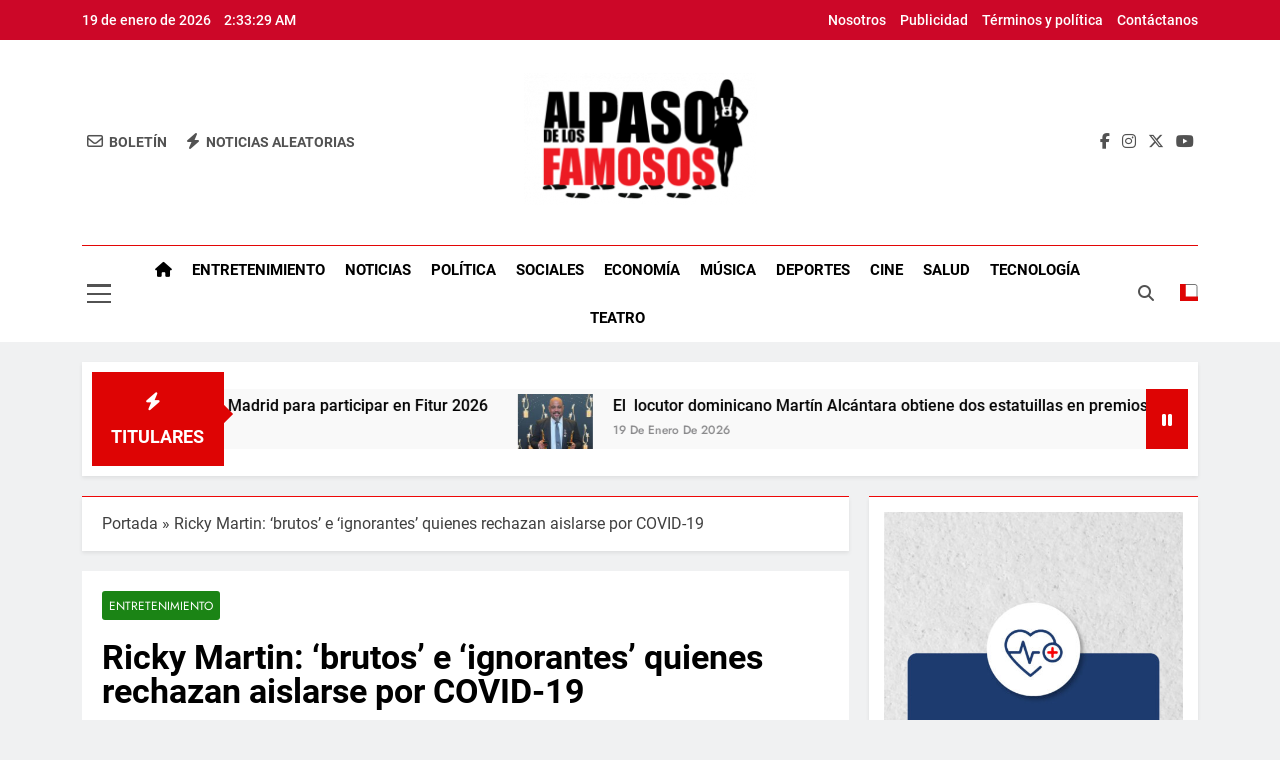

--- FILE ---
content_type: text/html; charset=UTF-8
request_url: https://alpasodelosfamosos.com/2020/03/ricky-martin-brutos-e-ignorantes-quienes-rechazan-aislarse-por-covid-19/
body_size: 90484
content:
<!doctype html>
<html lang="es">
<head>
	<meta charset="UTF-8">
	<meta name="viewport" content="width=device-width, initial-scale=1">
	<link rel="profile" href="https://gmpg.org/xfn/11">
	<meta name='robots' content='index, follow, max-image-preview:large, max-snippet:-1, max-video-preview:-1' />

	<!-- This site is optimized with the Yoast SEO plugin v26.0 - https://yoast.com/wordpress/plugins/seo/ -->
	<title>Ricky Martin: &#039;brutos&#039; e &#039;ignorantes&#039; quienes rechazan aislarse por COVID-19 - Al Paso de los Famosos</title>
	<link rel="canonical" href="https://alpasodelosfamosos.com/2020/03/ricky-martin-brutos-e-ignorantes-quienes-rechazan-aislarse-por-covid-19/" />
	<meta property="og:locale" content="es_ES" />
	<meta property="og:type" content="article" />
	<meta property="og:title" content="Ricky Martin: &#039;brutos&#039; e &#039;ignorantes&#039; quienes rechazan aislarse por COVID-19 - Al Paso de los Famosos" />
	<meta property="og:description" content="El cantante Ricky Martin llamó este jueves &#8216;brutos e ignorantes&#8217; a las personas que no acaten el confinamiento en casa como método para combatir la actual pandemia del coronavirus, a la vez que calificó de &#8216;criminal&#8217; el hecho de que algunos sigan en la calle arriesgándose a contraer la enfermedad. Así lo reclamó el artista..." />
	<meta property="og:url" content="https://alpasodelosfamosos.com/2020/03/ricky-martin-brutos-e-ignorantes-quienes-rechazan-aislarse-por-covid-19/" />
	<meta property="og:site_name" content="Al Paso de los Famosos" />
	<meta property="article:publisher" content="https://www.facebook.com/AlPasoDeLosFamosos" />
	<meta property="article:published_time" content="2020-03-19T23:52:00+00:00" />
	<meta property="og:image" content="https://1.bp.blogspot.com/-zW0qsasFV8E/XnQFgpavk4I/AAAAAAAAQ3I/czFs-ekk9GMHFPaZpoOUvbJHR48teaLKgCLcBGAsYHQ/s1600/RM.jpg" />
	<meta name="author" content="admin" />
	<meta name="twitter:card" content="summary_large_image" />
	<meta name="twitter:creator" content="@alpasodefamosos" />
	<meta name="twitter:site" content="@alpasodefamosos" />
	<meta name="twitter:label1" content="Escrito por" />
	<meta name="twitter:data1" content="admin" />
	<meta name="twitter:label2" content="Tiempo de lectura" />
	<meta name="twitter:data2" content="3 minutos" />
	<script type="application/ld+json" class="yoast-schema-graph">{"@context":"https://schema.org","@graph":[{"@type":"Article","@id":"https://alpasodelosfamosos.com/2020/03/ricky-martin-brutos-e-ignorantes-quienes-rechazan-aislarse-por-covid-19/#article","isPartOf":{"@id":"https://alpasodelosfamosos.com/2020/03/ricky-martin-brutos-e-ignorantes-quienes-rechazan-aislarse-por-covid-19/"},"author":{"name":"admin","@id":"https://alpasodelosfamosos.com/#/schema/person/5abf7576e015f883d6f46f41be13cf94"},"headline":"Ricky Martin: &#8216;brutos&#8217; e &#8216;ignorantes&#8217; quienes rechazan aislarse por COVID-19","datePublished":"2020-03-19T23:52:00+00:00","mainEntityOfPage":{"@id":"https://alpasodelosfamosos.com/2020/03/ricky-martin-brutos-e-ignorantes-quienes-rechazan-aislarse-por-covid-19/"},"wordCount":554,"commentCount":0,"publisher":{"@id":"https://alpasodelosfamosos.com/#organization"},"image":{"@id":"https://alpasodelosfamosos.com/2020/03/ricky-martin-brutos-e-ignorantes-quienes-rechazan-aislarse-por-covid-19/#primaryimage"},"thumbnailUrl":"https://1.bp.blogspot.com/-zW0qsasFV8E/XnQFgpavk4I/AAAAAAAAQ3I/czFs-ekk9GMHFPaZpoOUvbJHR48teaLKgCLcBGAsYHQ/s1600/RM.jpg","articleSection":["Entretenimiento","Portada"],"inLanguage":"es","potentialAction":[{"@type":"CommentAction","name":"Comment","target":["https://alpasodelosfamosos.com/2020/03/ricky-martin-brutos-e-ignorantes-quienes-rechazan-aislarse-por-covid-19/#respond"]}]},{"@type":"WebPage","@id":"https://alpasodelosfamosos.com/2020/03/ricky-martin-brutos-e-ignorantes-quienes-rechazan-aislarse-por-covid-19/","url":"https://alpasodelosfamosos.com/2020/03/ricky-martin-brutos-e-ignorantes-quienes-rechazan-aislarse-por-covid-19/","name":"Ricky Martin: 'brutos' e 'ignorantes' quienes rechazan aislarse por COVID-19 - Al Paso de los Famosos","isPartOf":{"@id":"https://alpasodelosfamosos.com/#website"},"primaryImageOfPage":{"@id":"https://alpasodelosfamosos.com/2020/03/ricky-martin-brutos-e-ignorantes-quienes-rechazan-aislarse-por-covid-19/#primaryimage"},"image":{"@id":"https://alpasodelosfamosos.com/2020/03/ricky-martin-brutos-e-ignorantes-quienes-rechazan-aislarse-por-covid-19/#primaryimage"},"thumbnailUrl":"https://1.bp.blogspot.com/-zW0qsasFV8E/XnQFgpavk4I/AAAAAAAAQ3I/czFs-ekk9GMHFPaZpoOUvbJHR48teaLKgCLcBGAsYHQ/s1600/RM.jpg","datePublished":"2020-03-19T23:52:00+00:00","breadcrumb":{"@id":"https://alpasodelosfamosos.com/2020/03/ricky-martin-brutos-e-ignorantes-quienes-rechazan-aislarse-por-covid-19/#breadcrumb"},"inLanguage":"es","potentialAction":[{"@type":"ReadAction","target":["https://alpasodelosfamosos.com/2020/03/ricky-martin-brutos-e-ignorantes-quienes-rechazan-aislarse-por-covid-19/"]}]},{"@type":"ImageObject","inLanguage":"es","@id":"https://alpasodelosfamosos.com/2020/03/ricky-martin-brutos-e-ignorantes-quienes-rechazan-aislarse-por-covid-19/#primaryimage","url":"https://1.bp.blogspot.com/-zW0qsasFV8E/XnQFgpavk4I/AAAAAAAAQ3I/czFs-ekk9GMHFPaZpoOUvbJHR48teaLKgCLcBGAsYHQ/s1600/RM.jpg","contentUrl":"https://1.bp.blogspot.com/-zW0qsasFV8E/XnQFgpavk4I/AAAAAAAAQ3I/czFs-ekk9GMHFPaZpoOUvbJHR48teaLKgCLcBGAsYHQ/s1600/RM.jpg"},{"@type":"BreadcrumbList","@id":"https://alpasodelosfamosos.com/2020/03/ricky-martin-brutos-e-ignorantes-quienes-rechazan-aislarse-por-covid-19/#breadcrumb","itemListElement":[{"@type":"ListItem","position":1,"name":"Portada","item":"https://alpasodelosfamosos.com/"},{"@type":"ListItem","position":2,"name":"Ricky Martin: &#8216;brutos&#8217; e &#8216;ignorantes&#8217; quienes rechazan aislarse por COVID-19"}]},{"@type":"WebSite","@id":"https://alpasodelosfamosos.com/#website","url":"https://alpasodelosfamosos.com/","name":"Al Paso de los Famosos","description":"Periódico digital con las ultimas informaciones de Republica Dominicana y el mundo","publisher":{"@id":"https://alpasodelosfamosos.com/#organization"},"potentialAction":[{"@type":"SearchAction","target":{"@type":"EntryPoint","urlTemplate":"https://alpasodelosfamosos.com/?s={search_term_string}"},"query-input":{"@type":"PropertyValueSpecification","valueRequired":true,"valueName":"search_term_string"}}],"inLanguage":"es"},{"@type":"Organization","@id":"https://alpasodelosfamosos.com/#organization","name":"Al Paso de los Famosos","url":"https://alpasodelosfamosos.com/","logo":{"@type":"ImageObject","inLanguage":"es","@id":"https://alpasodelosfamosos.com/#/schema/logo/image/","url":"https://alpasodelosfamosos.com/wp-content/uploads/2022/10/Logo-Transparente-al-paso-e1666882999227.png","contentUrl":"https://alpasodelosfamosos.com/wp-content/uploads/2022/10/Logo-Transparente-al-paso-e1666882999227.png","width":250,"height":167,"caption":"Al Paso de los Famosos"},"image":{"@id":"https://alpasodelosfamosos.com/#/schema/logo/image/"},"sameAs":["https://www.facebook.com/AlPasoDeLosFamosos","https://x.com/alpasodefamosos"]},{"@type":"Person","@id":"https://alpasodelosfamosos.com/#/schema/person/5abf7576e015f883d6f46f41be13cf94","name":"admin","image":{"@type":"ImageObject","inLanguage":"es","@id":"https://alpasodelosfamosos.com/#/schema/person/image/","url":"https://secure.gravatar.com/avatar/35b9b44cfe3d04ebb52fe783c6f6a7e6e7bbf808769d3d553e3e185e1ac7d99e?s=96&d=mm&r=g","contentUrl":"https://secure.gravatar.com/avatar/35b9b44cfe3d04ebb52fe783c6f6a7e6e7bbf808769d3d553e3e185e1ac7d99e?s=96&d=mm&r=g","caption":"admin"},"sameAs":["http://alpasodelosfamosos.com"],"url":"https://alpasodelosfamosos.com/author/admin/"}]}</script>
	<!-- / Yoast SEO plugin. -->


<link rel='dns-prefetch' href='//maxcdn.bootstrapcdn.com' />
<link rel='dns-prefetch' href='//www.googletagmanager.com' />
<link rel="alternate" type="application/rss+xml" title="Al Paso de los Famosos &raquo; Feed" href="https://alpasodelosfamosos.com/feed/" />
<link rel="alternate" type="application/rss+xml" title="Al Paso de los Famosos &raquo; Feed de los comentarios" href="https://alpasodelosfamosos.com/comments/feed/" />
<link rel="alternate" type="application/rss+xml" title="Al Paso de los Famosos &raquo; Comentario Ricky Martin: &#8216;brutos&#8217; e &#8216;ignorantes&#8217; quienes rechazan aislarse por COVID-19 del feed" href="https://alpasodelosfamosos.com/2020/03/ricky-martin-brutos-e-ignorantes-quienes-rechazan-aislarse-por-covid-19/feed/" />
<link rel="alternate" title="oEmbed (JSON)" type="application/json+oembed" href="https://alpasodelosfamosos.com/wp-json/oembed/1.0/embed?url=https%3A%2F%2Falpasodelosfamosos.com%2F2020%2F03%2Fricky-martin-brutos-e-ignorantes-quienes-rechazan-aislarse-por-covid-19%2F" />
<link rel="alternate" title="oEmbed (XML)" type="text/xml+oembed" href="https://alpasodelosfamosos.com/wp-json/oembed/1.0/embed?url=https%3A%2F%2Falpasodelosfamosos.com%2F2020%2F03%2Fricky-martin-brutos-e-ignorantes-quienes-rechazan-aislarse-por-covid-19%2F&#038;format=xml" />
		<!-- This site uses the Google Analytics by MonsterInsights plugin v9.11.1 - Using Analytics tracking - https://www.monsterinsights.com/ -->
		<!-- Nota: MonsterInsights no está actualmente configurado en este sitio. El dueño del sitio necesita identificarse usando su cuenta de Google Analytics en el panel de ajustes de MonsterInsights. -->
					<!-- No tracking code set -->
				<!-- / Google Analytics by MonsterInsights -->
		<style id='wp-img-auto-sizes-contain-inline-css'>
img:is([sizes=auto i],[sizes^="auto," i]){contain-intrinsic-size:3000px 1500px}
/*# sourceURL=wp-img-auto-sizes-contain-inline-css */
</style>

<link rel='stylesheet' id='sbr_styles-css' href='https://alpasodelosfamosos.com/wp-content/plugins/reviews-feed/assets/css/sbr-styles.min.css?ver=2.1.1' media='all' />
<link rel='stylesheet' id='sbi_styles-css' href='https://alpasodelosfamosos.com/wp-content/plugins/instagram-feed/css/sbi-styles.min.css?ver=6.9.1' media='all' />
<style id='wp-emoji-styles-inline-css'>

	img.wp-smiley, img.emoji {
		display: inline !important;
		border: none !important;
		box-shadow: none !important;
		height: 1em !important;
		width: 1em !important;
		margin: 0 0.07em !important;
		vertical-align: -0.1em !important;
		background: none !important;
		padding: 0 !important;
	}
/*# sourceURL=wp-emoji-styles-inline-css */
</style>
<link rel='stylesheet' id='wp-block-library-css' href='https://alpasodelosfamosos.com/wp-includes/css/dist/block-library/style.min.css?ver=6.9' media='all' />
<style id='wp-block-image-inline-css'>
.wp-block-image>a,.wp-block-image>figure>a{display:inline-block}.wp-block-image img{box-sizing:border-box;height:auto;max-width:100%;vertical-align:bottom}@media not (prefers-reduced-motion){.wp-block-image img.hide{visibility:hidden}.wp-block-image img.show{animation:show-content-image .4s}}.wp-block-image[style*=border-radius] img,.wp-block-image[style*=border-radius]>a{border-radius:inherit}.wp-block-image.has-custom-border img{box-sizing:border-box}.wp-block-image.aligncenter{text-align:center}.wp-block-image.alignfull>a,.wp-block-image.alignwide>a{width:100%}.wp-block-image.alignfull img,.wp-block-image.alignwide img{height:auto;width:100%}.wp-block-image .aligncenter,.wp-block-image .alignleft,.wp-block-image .alignright,.wp-block-image.aligncenter,.wp-block-image.alignleft,.wp-block-image.alignright{display:table}.wp-block-image .aligncenter>figcaption,.wp-block-image .alignleft>figcaption,.wp-block-image .alignright>figcaption,.wp-block-image.aligncenter>figcaption,.wp-block-image.alignleft>figcaption,.wp-block-image.alignright>figcaption{caption-side:bottom;display:table-caption}.wp-block-image .alignleft{float:left;margin:.5em 1em .5em 0}.wp-block-image .alignright{float:right;margin:.5em 0 .5em 1em}.wp-block-image .aligncenter{margin-left:auto;margin-right:auto}.wp-block-image :where(figcaption){margin-bottom:1em;margin-top:.5em}.wp-block-image.is-style-circle-mask img{border-radius:9999px}@supports ((-webkit-mask-image:none) or (mask-image:none)) or (-webkit-mask-image:none){.wp-block-image.is-style-circle-mask img{border-radius:0;-webkit-mask-image:url('data:image/svg+xml;utf8,<svg viewBox="0 0 100 100" xmlns="http://www.w3.org/2000/svg"><circle cx="50" cy="50" r="50"/></svg>');mask-image:url('data:image/svg+xml;utf8,<svg viewBox="0 0 100 100" xmlns="http://www.w3.org/2000/svg"><circle cx="50" cy="50" r="50"/></svg>');mask-mode:alpha;-webkit-mask-position:center;mask-position:center;-webkit-mask-repeat:no-repeat;mask-repeat:no-repeat;-webkit-mask-size:contain;mask-size:contain}}:root :where(.wp-block-image.is-style-rounded img,.wp-block-image .is-style-rounded img){border-radius:9999px}.wp-block-image figure{margin:0}.wp-lightbox-container{display:flex;flex-direction:column;position:relative}.wp-lightbox-container img{cursor:zoom-in}.wp-lightbox-container img:hover+button{opacity:1}.wp-lightbox-container button{align-items:center;backdrop-filter:blur(16px) saturate(180%);background-color:#5a5a5a40;border:none;border-radius:4px;cursor:zoom-in;display:flex;height:20px;justify-content:center;opacity:0;padding:0;position:absolute;right:16px;text-align:center;top:16px;width:20px;z-index:100}@media not (prefers-reduced-motion){.wp-lightbox-container button{transition:opacity .2s ease}}.wp-lightbox-container button:focus-visible{outline:3px auto #5a5a5a40;outline:3px auto -webkit-focus-ring-color;outline-offset:3px}.wp-lightbox-container button:hover{cursor:pointer;opacity:1}.wp-lightbox-container button:focus{opacity:1}.wp-lightbox-container button:focus,.wp-lightbox-container button:hover,.wp-lightbox-container button:not(:hover):not(:active):not(.has-background){background-color:#5a5a5a40;border:none}.wp-lightbox-overlay{box-sizing:border-box;cursor:zoom-out;height:100vh;left:0;overflow:hidden;position:fixed;top:0;visibility:hidden;width:100%;z-index:100000}.wp-lightbox-overlay .close-button{align-items:center;cursor:pointer;display:flex;justify-content:center;min-height:40px;min-width:40px;padding:0;position:absolute;right:calc(env(safe-area-inset-right) + 16px);top:calc(env(safe-area-inset-top) + 16px);z-index:5000000}.wp-lightbox-overlay .close-button:focus,.wp-lightbox-overlay .close-button:hover,.wp-lightbox-overlay .close-button:not(:hover):not(:active):not(.has-background){background:none;border:none}.wp-lightbox-overlay .lightbox-image-container{height:var(--wp--lightbox-container-height);left:50%;overflow:hidden;position:absolute;top:50%;transform:translate(-50%,-50%);transform-origin:top left;width:var(--wp--lightbox-container-width);z-index:9999999999}.wp-lightbox-overlay .wp-block-image{align-items:center;box-sizing:border-box;display:flex;height:100%;justify-content:center;margin:0;position:relative;transform-origin:0 0;width:100%;z-index:3000000}.wp-lightbox-overlay .wp-block-image img{height:var(--wp--lightbox-image-height);min-height:var(--wp--lightbox-image-height);min-width:var(--wp--lightbox-image-width);width:var(--wp--lightbox-image-width)}.wp-lightbox-overlay .wp-block-image figcaption{display:none}.wp-lightbox-overlay button{background:none;border:none}.wp-lightbox-overlay .scrim{background-color:#fff;height:100%;opacity:.9;position:absolute;width:100%;z-index:2000000}.wp-lightbox-overlay.active{visibility:visible}@media not (prefers-reduced-motion){.wp-lightbox-overlay.active{animation:turn-on-visibility .25s both}.wp-lightbox-overlay.active img{animation:turn-on-visibility .35s both}.wp-lightbox-overlay.show-closing-animation:not(.active){animation:turn-off-visibility .35s both}.wp-lightbox-overlay.show-closing-animation:not(.active) img{animation:turn-off-visibility .25s both}.wp-lightbox-overlay.zoom.active{animation:none;opacity:1;visibility:visible}.wp-lightbox-overlay.zoom.active .lightbox-image-container{animation:lightbox-zoom-in .4s}.wp-lightbox-overlay.zoom.active .lightbox-image-container img{animation:none}.wp-lightbox-overlay.zoom.active .scrim{animation:turn-on-visibility .4s forwards}.wp-lightbox-overlay.zoom.show-closing-animation:not(.active){animation:none}.wp-lightbox-overlay.zoom.show-closing-animation:not(.active) .lightbox-image-container{animation:lightbox-zoom-out .4s}.wp-lightbox-overlay.zoom.show-closing-animation:not(.active) .lightbox-image-container img{animation:none}.wp-lightbox-overlay.zoom.show-closing-animation:not(.active) .scrim{animation:turn-off-visibility .4s forwards}}@keyframes show-content-image{0%{visibility:hidden}99%{visibility:hidden}to{visibility:visible}}@keyframes turn-on-visibility{0%{opacity:0}to{opacity:1}}@keyframes turn-off-visibility{0%{opacity:1;visibility:visible}99%{opacity:0;visibility:visible}to{opacity:0;visibility:hidden}}@keyframes lightbox-zoom-in{0%{transform:translate(calc((-100vw + var(--wp--lightbox-scrollbar-width))/2 + var(--wp--lightbox-initial-left-position)),calc(-50vh + var(--wp--lightbox-initial-top-position))) scale(var(--wp--lightbox-scale))}to{transform:translate(-50%,-50%) scale(1)}}@keyframes lightbox-zoom-out{0%{transform:translate(-50%,-50%) scale(1);visibility:visible}99%{visibility:visible}to{transform:translate(calc((-100vw + var(--wp--lightbox-scrollbar-width))/2 + var(--wp--lightbox-initial-left-position)),calc(-50vh + var(--wp--lightbox-initial-top-position))) scale(var(--wp--lightbox-scale));visibility:hidden}}
/*# sourceURL=https://alpasodelosfamosos.com/wp-includes/blocks/image/style.min.css */
</style>
<style id='global-styles-inline-css'>
:root{--wp--preset--aspect-ratio--square: 1;--wp--preset--aspect-ratio--4-3: 4/3;--wp--preset--aspect-ratio--3-4: 3/4;--wp--preset--aspect-ratio--3-2: 3/2;--wp--preset--aspect-ratio--2-3: 2/3;--wp--preset--aspect-ratio--16-9: 16/9;--wp--preset--aspect-ratio--9-16: 9/16;--wp--preset--color--black: #000000;--wp--preset--color--cyan-bluish-gray: #abb8c3;--wp--preset--color--white: #ffffff;--wp--preset--color--pale-pink: #f78da7;--wp--preset--color--vivid-red: #cf2e2e;--wp--preset--color--luminous-vivid-orange: #ff6900;--wp--preset--color--luminous-vivid-amber: #fcb900;--wp--preset--color--light-green-cyan: #7bdcb5;--wp--preset--color--vivid-green-cyan: #00d084;--wp--preset--color--pale-cyan-blue: #8ed1fc;--wp--preset--color--vivid-cyan-blue: #0693e3;--wp--preset--color--vivid-purple: #9b51e0;--wp--preset--gradient--vivid-cyan-blue-to-vivid-purple: linear-gradient(135deg,rgb(6,147,227) 0%,rgb(155,81,224) 100%);--wp--preset--gradient--light-green-cyan-to-vivid-green-cyan: linear-gradient(135deg,rgb(122,220,180) 0%,rgb(0,208,130) 100%);--wp--preset--gradient--luminous-vivid-amber-to-luminous-vivid-orange: linear-gradient(135deg,rgb(252,185,0) 0%,rgb(255,105,0) 100%);--wp--preset--gradient--luminous-vivid-orange-to-vivid-red: linear-gradient(135deg,rgb(255,105,0) 0%,rgb(207,46,46) 100%);--wp--preset--gradient--very-light-gray-to-cyan-bluish-gray: linear-gradient(135deg,rgb(238,238,238) 0%,rgb(169,184,195) 100%);--wp--preset--gradient--cool-to-warm-spectrum: linear-gradient(135deg,rgb(74,234,220) 0%,rgb(151,120,209) 20%,rgb(207,42,186) 40%,rgb(238,44,130) 60%,rgb(251,105,98) 80%,rgb(254,248,76) 100%);--wp--preset--gradient--blush-light-purple: linear-gradient(135deg,rgb(255,206,236) 0%,rgb(152,150,240) 100%);--wp--preset--gradient--blush-bordeaux: linear-gradient(135deg,rgb(254,205,165) 0%,rgb(254,45,45) 50%,rgb(107,0,62) 100%);--wp--preset--gradient--luminous-dusk: linear-gradient(135deg,rgb(255,203,112) 0%,rgb(199,81,192) 50%,rgb(65,88,208) 100%);--wp--preset--gradient--pale-ocean: linear-gradient(135deg,rgb(255,245,203) 0%,rgb(182,227,212) 50%,rgb(51,167,181) 100%);--wp--preset--gradient--electric-grass: linear-gradient(135deg,rgb(202,248,128) 0%,rgb(113,206,126) 100%);--wp--preset--gradient--midnight: linear-gradient(135deg,rgb(2,3,129) 0%,rgb(40,116,252) 100%);--wp--preset--font-size--small: 13px;--wp--preset--font-size--medium: 20px;--wp--preset--font-size--large: 36px;--wp--preset--font-size--x-large: 42px;--wp--preset--spacing--20: 0.44rem;--wp--preset--spacing--30: 0.67rem;--wp--preset--spacing--40: 1rem;--wp--preset--spacing--50: 1.5rem;--wp--preset--spacing--60: 2.25rem;--wp--preset--spacing--70: 3.38rem;--wp--preset--spacing--80: 5.06rem;--wp--preset--shadow--natural: 6px 6px 9px rgba(0, 0, 0, 0.2);--wp--preset--shadow--deep: 12px 12px 50px rgba(0, 0, 0, 0.4);--wp--preset--shadow--sharp: 6px 6px 0px rgba(0, 0, 0, 0.2);--wp--preset--shadow--outlined: 6px 6px 0px -3px rgb(255, 255, 255), 6px 6px rgb(0, 0, 0);--wp--preset--shadow--crisp: 6px 6px 0px rgb(0, 0, 0);}:where(.is-layout-flex){gap: 0.5em;}:where(.is-layout-grid){gap: 0.5em;}body .is-layout-flex{display: flex;}.is-layout-flex{flex-wrap: wrap;align-items: center;}.is-layout-flex > :is(*, div){margin: 0;}body .is-layout-grid{display: grid;}.is-layout-grid > :is(*, div){margin: 0;}:where(.wp-block-columns.is-layout-flex){gap: 2em;}:where(.wp-block-columns.is-layout-grid){gap: 2em;}:where(.wp-block-post-template.is-layout-flex){gap: 1.25em;}:where(.wp-block-post-template.is-layout-grid){gap: 1.25em;}.has-black-color{color: var(--wp--preset--color--black) !important;}.has-cyan-bluish-gray-color{color: var(--wp--preset--color--cyan-bluish-gray) !important;}.has-white-color{color: var(--wp--preset--color--white) !important;}.has-pale-pink-color{color: var(--wp--preset--color--pale-pink) !important;}.has-vivid-red-color{color: var(--wp--preset--color--vivid-red) !important;}.has-luminous-vivid-orange-color{color: var(--wp--preset--color--luminous-vivid-orange) !important;}.has-luminous-vivid-amber-color{color: var(--wp--preset--color--luminous-vivid-amber) !important;}.has-light-green-cyan-color{color: var(--wp--preset--color--light-green-cyan) !important;}.has-vivid-green-cyan-color{color: var(--wp--preset--color--vivid-green-cyan) !important;}.has-pale-cyan-blue-color{color: var(--wp--preset--color--pale-cyan-blue) !important;}.has-vivid-cyan-blue-color{color: var(--wp--preset--color--vivid-cyan-blue) !important;}.has-vivid-purple-color{color: var(--wp--preset--color--vivid-purple) !important;}.has-black-background-color{background-color: var(--wp--preset--color--black) !important;}.has-cyan-bluish-gray-background-color{background-color: var(--wp--preset--color--cyan-bluish-gray) !important;}.has-white-background-color{background-color: var(--wp--preset--color--white) !important;}.has-pale-pink-background-color{background-color: var(--wp--preset--color--pale-pink) !important;}.has-vivid-red-background-color{background-color: var(--wp--preset--color--vivid-red) !important;}.has-luminous-vivid-orange-background-color{background-color: var(--wp--preset--color--luminous-vivid-orange) !important;}.has-luminous-vivid-amber-background-color{background-color: var(--wp--preset--color--luminous-vivid-amber) !important;}.has-light-green-cyan-background-color{background-color: var(--wp--preset--color--light-green-cyan) !important;}.has-vivid-green-cyan-background-color{background-color: var(--wp--preset--color--vivid-green-cyan) !important;}.has-pale-cyan-blue-background-color{background-color: var(--wp--preset--color--pale-cyan-blue) !important;}.has-vivid-cyan-blue-background-color{background-color: var(--wp--preset--color--vivid-cyan-blue) !important;}.has-vivid-purple-background-color{background-color: var(--wp--preset--color--vivid-purple) !important;}.has-black-border-color{border-color: var(--wp--preset--color--black) !important;}.has-cyan-bluish-gray-border-color{border-color: var(--wp--preset--color--cyan-bluish-gray) !important;}.has-white-border-color{border-color: var(--wp--preset--color--white) !important;}.has-pale-pink-border-color{border-color: var(--wp--preset--color--pale-pink) !important;}.has-vivid-red-border-color{border-color: var(--wp--preset--color--vivid-red) !important;}.has-luminous-vivid-orange-border-color{border-color: var(--wp--preset--color--luminous-vivid-orange) !important;}.has-luminous-vivid-amber-border-color{border-color: var(--wp--preset--color--luminous-vivid-amber) !important;}.has-light-green-cyan-border-color{border-color: var(--wp--preset--color--light-green-cyan) !important;}.has-vivid-green-cyan-border-color{border-color: var(--wp--preset--color--vivid-green-cyan) !important;}.has-pale-cyan-blue-border-color{border-color: var(--wp--preset--color--pale-cyan-blue) !important;}.has-vivid-cyan-blue-border-color{border-color: var(--wp--preset--color--vivid-cyan-blue) !important;}.has-vivid-purple-border-color{border-color: var(--wp--preset--color--vivid-purple) !important;}.has-vivid-cyan-blue-to-vivid-purple-gradient-background{background: var(--wp--preset--gradient--vivid-cyan-blue-to-vivid-purple) !important;}.has-light-green-cyan-to-vivid-green-cyan-gradient-background{background: var(--wp--preset--gradient--light-green-cyan-to-vivid-green-cyan) !important;}.has-luminous-vivid-amber-to-luminous-vivid-orange-gradient-background{background: var(--wp--preset--gradient--luminous-vivid-amber-to-luminous-vivid-orange) !important;}.has-luminous-vivid-orange-to-vivid-red-gradient-background{background: var(--wp--preset--gradient--luminous-vivid-orange-to-vivid-red) !important;}.has-very-light-gray-to-cyan-bluish-gray-gradient-background{background: var(--wp--preset--gradient--very-light-gray-to-cyan-bluish-gray) !important;}.has-cool-to-warm-spectrum-gradient-background{background: var(--wp--preset--gradient--cool-to-warm-spectrum) !important;}.has-blush-light-purple-gradient-background{background: var(--wp--preset--gradient--blush-light-purple) !important;}.has-blush-bordeaux-gradient-background{background: var(--wp--preset--gradient--blush-bordeaux) !important;}.has-luminous-dusk-gradient-background{background: var(--wp--preset--gradient--luminous-dusk) !important;}.has-pale-ocean-gradient-background{background: var(--wp--preset--gradient--pale-ocean) !important;}.has-electric-grass-gradient-background{background: var(--wp--preset--gradient--electric-grass) !important;}.has-midnight-gradient-background{background: var(--wp--preset--gradient--midnight) !important;}.has-small-font-size{font-size: var(--wp--preset--font-size--small) !important;}.has-medium-font-size{font-size: var(--wp--preset--font-size--medium) !important;}.has-large-font-size{font-size: var(--wp--preset--font-size--large) !important;}.has-x-large-font-size{font-size: var(--wp--preset--font-size--x-large) !important;}
/*# sourceURL=global-styles-inline-css */
</style>

<style id='classic-theme-styles-inline-css'>
/*! This file is auto-generated */
.wp-block-button__link{color:#fff;background-color:#32373c;border-radius:9999px;box-shadow:none;text-decoration:none;padding:calc(.667em + 2px) calc(1.333em + 2px);font-size:1.125em}.wp-block-file__button{background:#32373c;color:#fff;text-decoration:none}
/*# sourceURL=/wp-includes/css/classic-themes.min.css */
</style>
<link rel='stylesheet' id='ctf_styles-css' href='https://alpasodelosfamosos.com/wp-content/plugins/custom-twitter-feeds/css/ctf-styles.min.css?ver=2.3.1' media='all' />
<link rel='stylesheet' id='cff-css' href='https://alpasodelosfamosos.com/wp-content/plugins/custom-facebook-feed/assets/css/cff-style.min.css?ver=4.3.2' media='all' />
<link rel='stylesheet' id='sb-font-awesome-css' href='https://maxcdn.bootstrapcdn.com/font-awesome/4.7.0/css/font-awesome.min.css?ver=6.9' media='all' />
<link rel='stylesheet' id='fontawesome-css' href='https://alpasodelosfamosos.com/wp-content/themes/newsmatic/assets/lib/fontawesome/css/all.min.css?ver=5.15.3' media='all' />
<link rel='stylesheet' id='fontawesome-6-css' href='https://alpasodelosfamosos.com/wp-content/themes/newsmatic/assets/lib/fontawesome-6/css/all.min.css?ver=6.5.1' media='all' />
<link rel='stylesheet' id='slick-css' href='https://alpasodelosfamosos.com/wp-content/themes/newsmatic/assets/lib/slick/slick.css?ver=1.8.1' media='all' />
<link rel='stylesheet' id='newsmatic-typo-fonts-css' href='https://alpasodelosfamosos.com/wp-content/fonts/cb66200b695c06e5a5e9d974f7f7cf91.css' media='all' />
<link rel='stylesheet' id='newsmatic-style-css' href='https://alpasodelosfamosos.com/wp-content/themes/newsmatic/style.css?ver=1.3.13' media='all' />
<style id='newsmatic-style-inline-css'>
body.newsmatic_font_typography{ --newsmatic-global-preset-color-1: #64748b;}
 body.newsmatic_font_typography{ --newsmatic-global-preset-color-2: #27272a;}
 body.newsmatic_font_typography{ --newsmatic-global-preset-color-3: #ef4444;}
 body.newsmatic_font_typography{ --newsmatic-global-preset-color-4: #eab308;}
 body.newsmatic_font_typography{ --newsmatic-global-preset-color-5: #84cc16;}
 body.newsmatic_font_typography{ --newsmatic-global-preset-color-6: #f50828;}
 body.newsmatic_font_typography{ --newsmatic-global-preset-color-7: #06b6d4;}
 body.newsmatic_font_typography{ --newsmatic-global-preset-color-8: #0284c7;}
 body.newsmatic_font_typography{ --newsmatic-global-preset-color-9: #6366f1;}
 body.newsmatic_font_typography{ --newsmatic-global-preset-color-10: #84cc16;}
 body.newsmatic_font_typography{ --newsmatic-global-preset-color-11: #a855f7;}
 body.newsmatic_font_typography{ --newsmatic-global-preset-color-12: #f43f5e;}
 body.newsmatic_font_typography{ --newsmatic-global-preset-gradient-color-1: linear-gradient( 135deg, #485563 10%, #29323c 100%);}
 body.newsmatic_font_typography{ --newsmatic-global-preset-gradient-color-2: linear-gradient( 135deg, #FF512F 10%, #F09819 100%);}
 body.newsmatic_font_typography{ --newsmatic-global-preset-gradient-color-3: linear-gradient( 135deg, #00416A 10%, #E4E5E6 100%);}
 body.newsmatic_font_typography{ --newsmatic-global-preset-gradient-color-4: linear-gradient( 135deg, #CE9FFC 10%, #7367F0 100%);}
 body.newsmatic_font_typography{ --newsmatic-global-preset-gradient-color-5: linear-gradient( 135deg, #90F7EC 10%, #32CCBC 100%);}
 body.newsmatic_font_typography{ --newsmatic-global-preset-gradient-color-6: linear-gradient( 135deg, #81FBB8 10%, #28C76F 100%);}
 body.newsmatic_font_typography{ --newsmatic-global-preset-gradient-color-7: linear-gradient( 135deg, #EB3349 10%, #F45C43 100%);}
 body.newsmatic_font_typography{ --newsmatic-global-preset-gradient-color-8: linear-gradient( 135deg, #FFF720 10%, #3CD500 100%);}
 body.newsmatic_font_typography{ --newsmatic-global-preset-gradient-color-9: linear-gradient( 135deg, #FF96F9 10%, #C32BAC 100%);}
 body.newsmatic_font_typography{ --newsmatic-global-preset-gradient-color-10: linear-gradient( 135deg, #69FF97 10%, #00E4FF 100%);}
 body.newsmatic_font_typography{ --newsmatic-global-preset-gradient-color-11: linear-gradient( 135deg, #3C8CE7 10%, #00EAFF 100%);}
 body.newsmatic_font_typography{ --newsmatic-global-preset-gradient-color-12: linear-gradient( 135deg, #FF7AF5 10%, #513162 100%);}
 body.newsmatic_font_typography{ --theme-block-top-border-color: #ed0707;}
.newsmatic_font_typography { --header-padding: 28px;} .newsmatic_font_typography { --header-padding-tablet: 30px;} .newsmatic_font_typography { --header-padding-smartphone: 30px;}.newsmatic_main_body .site-header.layout--default .top-header{ background: #1b8415}.newsmatic_font_typography .header-custom-button{ background: linear-gradient(135deg,rgb(178,7,29) 0%,rgb(1,1,1) 100%)}.newsmatic_font_typography .header-custom-button:hover{ background: #b2071d}.newsmatic_font_typography { --site-title-family : Roboto; }
.newsmatic_font_typography { --site-title-weight : 700; }
.newsmatic_font_typography { --site-title-texttransform : capitalize; }
.newsmatic_font_typography { --site-title-textdecoration : none; }
.newsmatic_font_typography { --site-title-size : 45px; }
.newsmatic_font_typography { --site-title-size-tab : 43px; }
.newsmatic_font_typography { --site-title-size-mobile : 40px; }
.newsmatic_font_typography { --site-title-lineheight : 45px; }
.newsmatic_font_typography { --site-title-lineheight-tab : 42px; }
.newsmatic_font_typography { --site-title-lineheight-mobile : 40px; }
.newsmatic_font_typography { --site-title-letterspacing : 0px; }
.newsmatic_font_typography { --site-title-letterspacing-tab : 0px; }
.newsmatic_font_typography { --site-title-letterspacing-mobile : 0px; }
.newsmatic_font_typography { --site-tagline-family : Roboto; }
.newsmatic_font_typography { --site-tagline-weight : 400; }
.newsmatic_font_typography { --site-tagline-texttransform : capitalize; }
.newsmatic_font_typography { --site-tagline-textdecoration : none; }
.newsmatic_font_typography { --site-tagline-size : 16px; }
.newsmatic_font_typography { --site-tagline-size-tab : 16px; }
.newsmatic_font_typography { --site-tagline-size-mobile : 16px; }
.newsmatic_font_typography { --site-tagline-lineheight : 26px; }
.newsmatic_font_typography { --site-tagline-lineheight-tab : 26px; }
.newsmatic_font_typography { --site-tagline-lineheight-mobile : 16px; }
.newsmatic_font_typography { --site-tagline-letterspacing : 0px; }
.newsmatic_font_typography { --site-tagline-letterspacing-tab : 0px; }
.newsmatic_font_typography { --site-tagline-letterspacing-mobile : 0px; }
body .site-branding img.custom-logo{ width: 233px; }@media(max-width: 940px) { body .site-branding img.custom-logo{ width: 200px; } }
@media(max-width: 610px) { body .site-branding img.custom-logo{ width: 224px; } }
.newsmatic_font_typography  { --sidebar-toggle-color: #525252;}.newsmatic_font_typography  { --sidebar-toggle-color-hover : var( --newsmatic-global-preset-color-6 ); }.newsmatic_font_typography  { --search-color: #525252;}.newsmatic_font_typography  { --search-color-hover : var( --newsmatic-global-preset-color-6 ); }.newsmatic_main_body { --site-bk-color: #F0F1F2}.newsmatic_font_typography  { --move-to-top-background-color: #1B8415;}.newsmatic_font_typography  { --move-to-top-background-color-hover : #1B8415; }.newsmatic_font_typography  { --move-to-top-color: #fff;}.newsmatic_font_typography  { --move-to-top-color-hover : #fff; }@media(max-width: 610px) { .ads-banner{ display : block;} }@media(max-width: 610px) { body #newsmatic-scroll-to-top.show{ display : none;} }body .site-header.layout--default .menu-section .row{ border-top: 1px solid #e30606;}body .site-footer.dark_bk{ border-top: 5px solid #1B8415;}.newsmatic_font_typography  { --custom-btn-color: #ffffff;}.newsmatic_font_typography  { --custom-btn-color-hover : #ffffff; } body.newsmatic_main_body{ --theme-color-red: #de0404;} body.newsmatic_dark_mode{ --theme-color-red: #de0404;}body .post-categories .cat-item.cat-5 { background-color : #1B8415} body .newsmatic-category-no-bk .post-categories .cat-item.cat-5 a  { color : #1B8415} body.single .post-categories .cat-item.cat-5 { background-color : #1B8415} body .post-categories .cat-item.cat-21 { background-color : #1B8415} body .newsmatic-category-no-bk .post-categories .cat-item.cat-21 a  { color : #1B8415} body.single .post-categories .cat-item.cat-21 { background-color : #1B8415} body .post-categories .cat-item.cat-2374 { background-color : #1B8415} body .newsmatic-category-no-bk .post-categories .cat-item.cat-2374 a  { color : #1B8415} body.single .post-categories .cat-item.cat-2374 { background-color : #1B8415} body .post-categories .cat-item.cat-17 { background-color : #1B8415} body .newsmatic-category-no-bk .post-categories .cat-item.cat-17 a  { color : #1B8415} body.single .post-categories .cat-item.cat-17 { background-color : #1B8415} body .post-categories .cat-item.cat-45 { background-color : #1B8415} body .newsmatic-category-no-bk .post-categories .cat-item.cat-45 a  { color : #1B8415} body.single .post-categories .cat-item.cat-45 { background-color : #1B8415} body .post-categories .cat-item.cat-20 { background-color : #1B8415} body .newsmatic-category-no-bk .post-categories .cat-item.cat-20 a  { color : #1B8415} body.single .post-categories .cat-item.cat-20 { background-color : #1B8415} body .post-categories .cat-item.cat-2 { background-color : #1B8415} body .newsmatic-category-no-bk .post-categories .cat-item.cat-2 a  { color : #1B8415} body.single .post-categories .cat-item.cat-2 { background-color : #1B8415} body .post-categories .cat-item.cat-2375 { background-color : #1B8415} body .newsmatic-category-no-bk .post-categories .cat-item.cat-2375 a  { color : #1B8415} body.single .post-categories .cat-item.cat-2375 { background-color : #1B8415} body .post-categories .cat-item.cat-44 { background-color : #1B8415} body .newsmatic-category-no-bk .post-categories .cat-item.cat-44 a  { color : #1B8415} body.single .post-categories .cat-item.cat-44 { background-color : #1B8415} body .post-categories .cat-item.cat-11 { background-color : #1B8415} body .newsmatic-category-no-bk .post-categories .cat-item.cat-11 a  { color : #1B8415} body.single .post-categories .cat-item.cat-11 { background-color : #1B8415} body .post-categories .cat-item.cat-7 { background-color : #1B8415} body .newsmatic-category-no-bk .post-categories .cat-item.cat-7 a  { color : #1B8415} body.single .post-categories .cat-item.cat-7 { background-color : #1B8415} body .post-categories .cat-item.cat-3 { background-color : #1B8415} body .newsmatic-category-no-bk .post-categories .cat-item.cat-3 a  { color : #1B8415} body.single .post-categories .cat-item.cat-3 { background-color : #1B8415} body .post-categories .cat-item.cat-12 { background-color : #1B8415} body .newsmatic-category-no-bk .post-categories .cat-item.cat-12 a  { color : #1B8415} body.single .post-categories .cat-item.cat-12 { background-color : #1B8415} body .post-categories .cat-item.cat-1 { background-color : #1B8415} body .newsmatic-category-no-bk .post-categories .cat-item.cat-1 a  { color : #1B8415} body.single .post-categories .cat-item.cat-1 { background-color : #1B8415} body .post-categories .cat-item.cat-22 { background-color : #1B8415} body .newsmatic-category-no-bk .post-categories .cat-item.cat-22 a  { color : #1B8415} body.single .post-categories .cat-item.cat-22 { background-color : #1B8415}  #main-banner-section .main-banner-slider figure.post-thumb { border-radius: 0px; } #main-banner-section .main-banner-slider .post-element{ border-radius: 0px;}
 @media (max-width: 769px){ #main-banner-section .main-banner-slider figure.post-thumb { border-radius: 0px; } #main-banner-section .main-banner-slider .post-element { border-radius: 0px; } }
 @media (max-width: 548px){ #main-banner-section .main-banner-slider figure.post-thumb  { border-radius: 0px; } #main-banner-section .main-banner-slider .post-element { border-radius: 0px; } }
 #main-banner-section .main-banner-trailing-posts figure.post-thumb, #main-banner-section .banner-trailing-posts figure.post-thumb { border-radius: 0px } #main-banner-section .banner-trailing-posts .post-element { border-radius: 0px;}
 @media (max-width: 769px){ #main-banner-section .main-banner-trailing-posts figure.post-thumb,
				#main-banner-section .banner-trailing-posts figure.post-thumb { border-radius: 0px } #main-banner-section .banner-trailing-posts .post-element { border-radius: 0px;} }
 @media (max-width: 548px){ #main-banner-section .main-banner-trailing-posts figure.post-thumb,
				#main-banner-section .banner-trailing-posts figure.post-thumb  { border-radius: 0px  } #main-banner-section .banner-trailing-posts .post-element { border-radius: 0px;} }
 main.site-main .primary-content article figure.post-thumb-wrap { padding-bottom: calc( 0.25 * 100% ) }
 @media (max-width: 769px){ main.site-main .primary-content article figure.post-thumb-wrap { padding-bottom: calc( 0.4 * 100% ) } }
 @media (max-width: 548px){ main.site-main .primary-content article figure.post-thumb-wrap { padding-bottom: calc( 0.4 * 100% ) } }
 main.site-main .primary-content article figure.post-thumb-wrap { border-radius: 0px}
 @media (max-width: 769px){ main.site-main .primary-content article figure.post-thumb-wrap { border-radius: 0px } }
 @media (max-width: 548px){ main.site-main .primary-content article figure.post-thumb-wrap { border-radius: 0px  } }
#block--1725712071455u article figure.post-thumb-wrap { padding-bottom: calc( 0.6 * 100% ) }
 @media (max-width: 769px){ #block--1725712071455u article figure.post-thumb-wrap { padding-bottom: calc( 0.8 * 100% ) } }
 @media (max-width: 548px){ #block--1725712071455u article figure.post-thumb-wrap { padding-bottom: calc( 0.6 * 100% ) }}
#block--1725712071455u article figure.post-thumb-wrap { border-radius: 0px }
 @media (max-width: 769px){ #block--1725712071455u article figure.post-thumb-wrap { border-radius: 0px } }
 @media (max-width: 548px){ #block--1725712071455u article figure.post-thumb-wrap { border-radius: 0px } }
#block--1725712071460t article figure.post-thumb-wrap { padding-bottom: calc( 0.6 * 100% ) }
 @media (max-width: 769px){ #block--1725712071460t article figure.post-thumb-wrap { padding-bottom: calc( 0.8 * 100% ) } }
 @media (max-width: 548px){ #block--1725712071460t article figure.post-thumb-wrap { padding-bottom: calc( 0.6 * 100% ) }}
#block--1725712071460t article figure.post-thumb-wrap { border-radius: 0px }
 @media (max-width: 769px){ #block--1725712071460t article figure.post-thumb-wrap { border-radius: 0px } }
 @media (max-width: 548px){ #block--1725712071460t article figure.post-thumb-wrap { border-radius: 0px } }
#block--1725712071462k article figure.post-thumb-wrap { padding-bottom: calc( 0.25 * 100% ) }
 @media (max-width: 769px){ #block--1725712071462k article figure.post-thumb-wrap { padding-bottom: calc( 0.25 * 100% ) } }
 @media (max-width: 548px){ #block--1725712071462k article figure.post-thumb-wrap { padding-bottom: calc( 0.25 * 100% ) }}
#block--1725712071462k article figure.post-thumb-wrap { border-radius: 0px }
 @media (max-width: 769px){ #block--1725712071462k article figure.post-thumb-wrap { border-radius: 0px } }
 @media (max-width: 548px){ #block--1725712071462k article figure.post-thumb-wrap { border-radius: 0px } }
#block--1725712071465x article figure.post-thumb-wrap { padding-bottom: calc( 0.6 * 100% ) }
 @media (max-width: 769px){ #block--1725712071465x article figure.post-thumb-wrap { padding-bottom: calc( 0.8 * 100% ) } }
 @media (max-width: 548px){ #block--1725712071465x article figure.post-thumb-wrap { padding-bottom: calc( 0.6 * 100% ) }}
#block--1725712071465x article figure.post-thumb-wrap { border-radius: 0px }
 @media (max-width: 769px){ #block--1725712071465x article figure.post-thumb-wrap { border-radius: 0px } }
 @media (max-width: 548px){ #block--1725712071465x article figure.post-thumb-wrap { border-radius: 0px } }
/*# sourceURL=newsmatic-style-inline-css */
</style>
<link rel='stylesheet' id='newsmatic-main-style-css' href='https://alpasodelosfamosos.com/wp-content/themes/newsmatic/assets/css/main.css?ver=1.3.13' media='all' />
<link rel='stylesheet' id='newsmatic-loader-style-css' href='https://alpasodelosfamosos.com/wp-content/themes/newsmatic/assets/css/loader.css?ver=1.3.13' media='all' />
<link rel='stylesheet' id='newsmatic-responsive-style-css' href='https://alpasodelosfamosos.com/wp-content/themes/newsmatic/assets/css/responsive.css?ver=1.3.13' media='all' />
<script src="https://alpasodelosfamosos.com/wp-includes/js/jquery/jquery.min.js?ver=3.7.1" id="jquery-core-js"></script>
<script src="https://alpasodelosfamosos.com/wp-includes/js/jquery/jquery-migrate.min.js?ver=3.4.1" id="jquery-migrate-js"></script>
<link rel="https://api.w.org/" href="https://alpasodelosfamosos.com/wp-json/" /><link rel="alternate" title="JSON" type="application/json" href="https://alpasodelosfamosos.com/wp-json/wp/v2/posts/6009" /><link rel="EditURI" type="application/rsd+xml" title="RSD" href="https://alpasodelosfamosos.com/xmlrpc.php?rsd" />
<meta name="generator" content="WordPress 6.9" />
<link rel='shortlink' href='https://alpasodelosfamosos.com/?p=6009' />
<meta name="generator" content="Site Kit by Google 1.170.0" />		<style type="text/css">
							.site-title {
					position: absolute;
					clip: rect(1px, 1px, 1px, 1px);
					}
									.site-description {
						position: absolute;
						clip: rect(1px, 1px, 1px, 1px);
					}
						</style>
		<link rel="icon" href="https://alpasodelosfamosos.com/wp-content/uploads/2022/10/cropped-Logo-Transparente-al-paso-e1666882999227-32x32.png" sizes="32x32" />
<link rel="icon" href="https://alpasodelosfamosos.com/wp-content/uploads/2022/10/cropped-Logo-Transparente-al-paso-e1666882999227-192x192.png" sizes="192x192" />
<link rel="apple-touch-icon" href="https://alpasodelosfamosos.com/wp-content/uploads/2022/10/cropped-Logo-Transparente-al-paso-e1666882999227-180x180.png" />
<meta name="msapplication-TileImage" content="https://alpasodelosfamosos.com/wp-content/uploads/2022/10/cropped-Logo-Transparente-al-paso-e1666882999227-270x270.png" />
		<style id="wp-custom-css">
			span.menu-item-description{
	display: none;
}

.main-navigation .menu li a, .main-navigation .nav.menu li a{
	padding: 12px 10px;
}
.newsmatic_main_body .site-header.layout--default .top-header {
    background: #cc0728;
}
		</style>
		</head>

<body class="wp-singular post-template-default single single-post postid-6009 single-format-standard wp-custom-logo wp-theme-newsmatic newsmatic-title-two newsmatic-image-hover--effect-two site-full-width--layout newsmatic_site_block_border_top sidebar-sticky right-sidebar newsmatic_main_body newsmatic_font_typography" itemtype='https://schema.org/Blog' itemscope='itemscope'>
<div id="page" class="site">
	<a class="skip-link screen-reader-text" href="#primary">Saltar al contenido</a>
				<div class="newsmatic_ovelay_div"></div>
						
			<header id="masthead" class="site-header layout--default layout--one">
				<div class="top-header"><div class="newsmatic-container"><div class="row">         <div class="top-date-time">
            <span class="date">19 de enero de 2026</span>
            <span class="time"></span>
         </div>
              <div class="top-nav-menu">
            <div class="menu-footer-navigation-container"><ul id="top-menu" class="menu"><li id="menu-item-128" class="menu-item menu-item-type-custom menu-item-object-custom menu-item-128"><a href="#">Nosotros</a></li>
<li id="menu-item-129" class="menu-item menu-item-type-custom menu-item-object-custom menu-item-129"><a href="#">Publicidad</a></li>
<li id="menu-item-130" class="menu-item menu-item-type-custom menu-item-object-custom menu-item-130"><a href="#">Términos y política</a></li>
<li id="menu-item-131" class="menu-item menu-item-type-custom menu-item-object-custom menu-item-131"><a href="#">Contáctanos</a></li>
</ul></div>        </div>
     </div></div></div>        <div class="main-header order--buttons-logo-social">
            <div class="site-branding-section">
                <div class="newsmatic-container">
                    <div class="row">
                                 <div class="social-icons-wrap"><div class="social-icons">					<a class="social-icon" href="https://www.facebook.com/AlPasoDeLosFamosos?mibextid=ZbWKwL" target="_blank"><i class="fab fa-facebook-f"></i></a>
							<a class="social-icon" href="https://www.instagram.com/alpasodelosfamosos?igsh=MThod3h2bXZvbjMyaw==" target="_blank"><i class="fab fa-instagram"></i></a>
							<a class="social-icon" href="https://x.com/alpasodefamosos?t=wLeRGBG6YOTqlvUv10UaEQ&#038;s=09" target="_blank"><i class="fab fa-x-twitter"></i></a>
							<a class="social-icon" href="https://youtube.com/@alpasodelosfamosos?si=_TwJOndH5vbUnO0a" target="_blank"><i class="fab fa-youtube"></i></a>
		</div></div>
                  <div class="site-branding">
                <a href="https://alpasodelosfamosos.com/" class="custom-logo-link" rel="home"><img width="235" height="133" src="https://alpasodelosfamosos.com/wp-content/uploads/2022/10/cropped-cropped-Logo-Transparente-al-paso-e1666882999227-1.png" class="custom-logo" alt="Al Paso de los Famosos" decoding="async" /></a>                        <p class="site-title"><a href="https://alpasodelosfamosos.com/" rel="home">Al Paso de los Famosos</a></p>
                                    <p class="site-description">Periódico digital con las ultimas informaciones de Republica Dominicana y el mundo</p>
                            </div><!-- .site-branding -->
         <div class="header-right-button-wrap">            <div class="newsletter-element">
                <a href="" data-popup="redirect">
                    <span class="title-icon"><i class="far fa-envelope"></i></span><span class="title-text">Boletín</span>                </a>
            </div><!-- .newsletter-element -->
                    <div class="random-news-element">
                <a href="https://alpasodelosfamosos.com?newsmaticargs=custom&#038;posts=random">
                    <span class="title-icon"><i class="fas fa-bolt"></i></span><span class="title-text">Noticias aleatorias</span>                </a>
            </div><!-- .random-news-element -->
        </div><!-- .header-right-button-wrap -->                    </div>
                </div>
            </div>
            <div class="menu-section">
                <div class="newsmatic-container">
                    <div class="row">
                                    <div class="sidebar-toggle-wrap">
                <a class="sidebar-toggle-trigger" href="javascript:void(0);">
                    <div class="newsmatic_sidetoggle_menu_burger">
                      <span></span>
                      <span></span>
                      <span></span>
                  </div>
                </a>
                <div class="sidebar-toggle hide">
                <span class="sidebar-toggle-close"><i class="fas fa-times"></i></span>
                  <div class="newsmatic-container">
                    <div class="row">
                                          </div>
                  </div>
                </div>
            </div>
                 <nav id="site-navigation" class="main-navigation hover-effect--one">
            <button class="menu-toggle" aria-controls="primary-menu" aria-expanded="false">
                <div id="newsmatic_menu_burger">
                    <span></span>
                    <span></span>
                    <span></span>
                </div>
                <span class="menu_txt">Menú</span></button>
            <div class="menu-menu-principal-container"><ul id="header-menu" class="menu"><li id="menu-item-149" class="menu-item menu-item-type-custom menu-item-object-custom menu-item-home menu-item-149"><a href="https://alpasodelosfamosos.com"><i class="fa fa-home" aria-hidden="true"></i></a></li>
<li id="menu-item-148" class="menu-item menu-item-type-taxonomy menu-item-object-category current-post-ancestor current-menu-parent current-post-parent menu-item-148"><a href="https://alpasodelosfamosos.com/category/entretenimiento/">Entretenimiento</a></li>
<li id="menu-item-146" class="menu-item menu-item-type-taxonomy menu-item-object-category menu-item-146"><a href="https://alpasodelosfamosos.com/category/noticias/">Noticias<span class="menu-item-description">A wonderful serenity has taken possession of my entire soul, like these sweet mornings of spring which I enjoy with my whole heart.</span></a></li>
<li id="menu-item-17267" class="menu-item menu-item-type-taxonomy menu-item-object-category menu-item-17267"><a href="https://alpasodelosfamosos.com/category/politica/">Política</a></li>
<li id="menu-item-145" class="menu-item menu-item-type-taxonomy menu-item-object-category menu-item-145"><a href="https://alpasodelosfamosos.com/category/sociales/">Sociales<span class="menu-item-description">A wonderful serenity has taken possession of my entire soul, like these sweet mornings of spring which I enjoy with my whole heart.</span></a></li>
<li id="menu-item-17266" class="menu-item menu-item-type-taxonomy menu-item-object-category menu-item-17266"><a href="https://alpasodelosfamosos.com/category/economia/">Economía</a></li>
<li id="menu-item-143" class="menu-item menu-item-type-taxonomy menu-item-object-category menu-item-143"><a href="https://alpasodelosfamosos.com/category/musica/">Música</a></li>
<li id="menu-item-142" class="menu-item menu-item-type-taxonomy menu-item-object-category menu-item-142"><a href="https://alpasodelosfamosos.com/category/deportes/">Deportes</a></li>
<li id="menu-item-144" class="menu-item menu-item-type-taxonomy menu-item-object-category menu-item-144"><a href="https://alpasodelosfamosos.com/category/cine/">Cine</a></li>
<li id="menu-item-141" class="menu-item menu-item-type-taxonomy menu-item-object-category menu-item-141"><a href="https://alpasodelosfamosos.com/category/salud/">Salud</a></li>
<li id="menu-item-147" class="menu-item menu-item-type-taxonomy menu-item-object-category menu-item-147"><a href="https://alpasodelosfamosos.com/category/tecnologia/">Tecnología<span class="menu-item-description">A wonderful serenity has taken possession of my entire soul, like these sweet mornings of spring which I enjoy with my whole heart.</span></a></li>
<li id="menu-item-140" class="menu-item menu-item-type-taxonomy menu-item-object-category menu-item-140"><a href="https://alpasodelosfamosos.com/category/teatro/">Teatro</a></li>
</ul></div>        </nav><!-- #site-navigation -->
                  <div class="search-wrap">
                <button class="search-trigger">
                    <i class="fas fa-search"></i>
                </button>
                <div class="search-form-wrap hide">
                    <form role="search" method="get" class="search-form" action="https://alpasodelosfamosos.com/">
				<label>
					<span class="screen-reader-text">Buscar:</span>
					<input type="search" class="search-field" placeholder="Buscar &hellip;" value="" name="s" />
				</label>
				<input type="submit" class="search-submit" value="Buscar" />
			</form>                </div>
            </div>
                    <div class="mode_toggle_wrap">
                <input class="mode_toggle" type="checkbox" >
            </div>
                            </div>
                </div>
            </div>
        </div>
        			</header><!-- #masthead -->
			
			        <div class="after-header header-layout-banner-two">
            <div class="newsmatic-container">
                <div class="row">
                                <div class="ticker-news-wrap newsmatic-ticker layout--two">
                                        <div class="ticker_label_title ticker-title newsmatic-ticker-label">
                                                            <span class="icon">
                                    <i class="fas fa-bolt"></i>
                                </span>
                                                                <span class="ticker_label_title_string">Titulares</span>
                                                        </div>
                                        <div class="newsmatic-ticker-box">
                  
                    <ul class="ticker-item-wrap" direction="left" dir="ltr">
                                <li class="ticker-item">
            <figure class="feature_image">
                                        <a href="https://alpasodelosfamosos.com/2026/01/delegacion-de-bhd-llega-a-madrid-para-participar-en-fitur-2026/" title="Delegación de BHD llega a Madrid para participar en Fitur 2026">
                            <img width="150" height="150" src="https://alpasodelosfamosos.com/wp-content/uploads/2026/01/IMG-20260119-WA0009-150x150.jpg" class="attachment-thumbnail size-thumbnail wp-post-image" alt="" title="Delegación de BHD llega a Madrid para participar en Fitur 2026" decoding="async" />                        </a>
                            </figure>
            <div class="title-wrap">
                <h2 class="post-title"><a href="https://alpasodelosfamosos.com/2026/01/delegacion-de-bhd-llega-a-madrid-para-participar-en-fitur-2026/" title="Delegación de BHD llega a Madrid para participar en Fitur 2026">Delegación de BHD llega a Madrid para participar en Fitur 2026</a></h2>
                <span class="post-date posted-on published"><a href="https://alpasodelosfamosos.com/2026/01/delegacion-de-bhd-llega-a-madrid-para-participar-en-fitur-2026/" rel="bookmark"><time class="entry-date published updated" datetime="2026-01-19T15:01:42-04:00">19 de enero de 2026</time></a></span>            </div>
        </li>
            <li class="ticker-item">
            <figure class="feature_image">
                                        <a href="https://alpasodelosfamosos.com/2026/01/el-locutor-dominicano-martin-alcantara-obtiene-dos-estatuillas-en-premios-internacionales-sovas/" title="El  locutor dominicano Martín Alcántara obtiene dos estatuillas en premios internacionales SOVAS">
                            <img width="150" height="150" src="https://alpasodelosfamosos.com/wp-content/uploads/2026/01/IMG-20260119-WA0008-150x150.jpg" class="attachment-thumbnail size-thumbnail wp-post-image" alt="" title="El  locutor dominicano Martín Alcántara obtiene dos estatuillas en premios internacionales SOVAS" decoding="async" />                        </a>
                            </figure>
            <div class="title-wrap">
                <h2 class="post-title"><a href="https://alpasodelosfamosos.com/2026/01/el-locutor-dominicano-martin-alcantara-obtiene-dos-estatuillas-en-premios-internacionales-sovas/" title="El  locutor dominicano Martín Alcántara obtiene dos estatuillas en premios internacionales SOVAS">El  locutor dominicano Martín Alcántara obtiene dos estatuillas en premios internacionales SOVAS</a></h2>
                <span class="post-date posted-on published"><a href="https://alpasodelosfamosos.com/2026/01/el-locutor-dominicano-martin-alcantara-obtiene-dos-estatuillas-en-premios-internacionales-sovas/" rel="bookmark"><time class="entry-date published updated" datetime="2026-01-19T14:56:23-04:00">19 de enero de 2026</time></a></span>            </div>
        </li>
            <li class="ticker-item">
            <figure class="feature_image">
                                        <a href="https://alpasodelosfamosos.com/2026/01/ito-bisono-y-kelvin-cruz-encabezan-balance-de-obras-para-los-juegos-centroamericanos-y-del-caribe-2026/" title="Ito Bisonó y Kelvin Cruz encabezan balance de obras para los Juegos Centroamericanos y del Caribe 2026">
                            <img width="150" height="150" src="https://alpasodelosfamosos.com/wp-content/uploads/2026/01/WhatsApp-Image-2026-01-18-at-12.42.34-PM-150x150.jpeg" class="attachment-thumbnail size-thumbnail wp-post-image" alt="Ministros Ito Bisonó y Kelvin Cruz encabezan balance de obras y ratifican continuidad del cronograma para los Juegos Centroamericanos y del Caribe 2026" title="Ito Bisonó y Kelvin Cruz encabezan balance de obras para los Juegos Centroamericanos y del Caribe 2026" decoding="async" />                        </a>
                            </figure>
            <div class="title-wrap">
                <h2 class="post-title"><a href="https://alpasodelosfamosos.com/2026/01/ito-bisono-y-kelvin-cruz-encabezan-balance-de-obras-para-los-juegos-centroamericanos-y-del-caribe-2026/" title="Ito Bisonó y Kelvin Cruz encabezan balance de obras para los Juegos Centroamericanos y del Caribe 2026">Ito Bisonó y Kelvin Cruz encabezan balance de obras para los Juegos Centroamericanos y del Caribe 2026</a></h2>
                <span class="post-date posted-on published"><a href="https://alpasodelosfamosos.com/2026/01/ito-bisono-y-kelvin-cruz-encabezan-balance-de-obras-para-los-juegos-centroamericanos-y-del-caribe-2026/" rel="bookmark"><time class="entry-date published updated" datetime="2026-01-18T12:58:25-04:00">18 de enero de 2026</time></a></span>            </div>
        </li>
            <li class="ticker-item">
            <figure class="feature_image">
                                        <a href="https://alpasodelosfamosos.com/2026/01/por-mil-pesos-la-insuperable-e-hisbley-soto-nuevamente-enfrentadas/" title="¡Por mil pesos! La Insuperable e Hisbley Soto nuevamente enfrentadas">
                            <img width="150" height="150" src="https://alpasodelosfamosos.com/wp-content/uploads/2026/01/sddefault-150x150.jpg" class="attachment-thumbnail size-thumbnail wp-post-image" alt="¡Por mil pesos! La Insuperable e Hisbley Soto nuevamente enfrentadas" title="¡Por mil pesos! La Insuperable e Hisbley Soto nuevamente enfrentadas" decoding="async" />                        </a>
                            </figure>
            <div class="title-wrap">
                <h2 class="post-title"><a href="https://alpasodelosfamosos.com/2026/01/por-mil-pesos-la-insuperable-e-hisbley-soto-nuevamente-enfrentadas/" title="¡Por mil pesos! La Insuperable e Hisbley Soto nuevamente enfrentadas">¡Por mil pesos! La Insuperable e Hisbley Soto nuevamente enfrentadas</a></h2>
                <span class="post-date posted-on published"><a href="https://alpasodelosfamosos.com/2026/01/por-mil-pesos-la-insuperable-e-hisbley-soto-nuevamente-enfrentadas/" rel="bookmark"><time class="entry-date published updated" datetime="2026-01-18T09:52:43-04:00">18 de enero de 2026</time></a></span>            </div>
        </li>
            <li class="ticker-item">
            <figure class="feature_image">
                                        <a href="https://alpasodelosfamosos.com/2026/01/muere-actriz-de-nickelodeon-kianna-underwood-atropellada-en-ny/" title="Muere actriz de Nickelodeon Kianna Underwood, atropellada en NY">
                            <img width="150" height="150" src="https://alpasodelosfamosos.com/wp-content/uploads/2026/01/TNY-P27-20260116-075746-editsplit-150x150.webp" class="attachment-thumbnail size-thumbnail wp-post-image" alt="Muere actriz de Nickelodeon Kianna Underwood" title="Muere actriz de Nickelodeon Kianna Underwood, atropellada en NY" decoding="async" />                        </a>
                            </figure>
            <div class="title-wrap">
                <h2 class="post-title"><a href="https://alpasodelosfamosos.com/2026/01/muere-actriz-de-nickelodeon-kianna-underwood-atropellada-en-ny/" title="Muere actriz de Nickelodeon Kianna Underwood, atropellada en NY">Muere actriz de Nickelodeon Kianna Underwood, atropellada en NY</a></h2>
                <span class="post-date posted-on published"><a href="https://alpasodelosfamosos.com/2026/01/muere-actriz-de-nickelodeon-kianna-underwood-atropellada-en-ny/" rel="bookmark"><time class="entry-date published updated" datetime="2026-01-18T09:45:50-04:00">18 de enero de 2026</time></a></span>            </div>
        </li>
            <li class="ticker-item">
            <figure class="feature_image">
                                        <a href="https://alpasodelosfamosos.com/2026/01/ramon-orlando-se-confiesa-dios-me-hizo-figura-sin-quererlo/" title="Ramón Orlando se confiesa: «Dios me hizo figura sin quererlo»">
                            <img width="150" height="150" src="https://alpasodelosfamosos.com/wp-content/uploads/2026/01/orlando-2-150x150.jpg" class="attachment-thumbnail size-thumbnail wp-post-image" alt="Ramón Orlando se confiesa: &quot;Dios me hizo figura sin quererlo&quot;" title="Ramón Orlando se confiesa: «Dios me hizo figura sin quererlo»" decoding="async" />                        </a>
                            </figure>
            <div class="title-wrap">
                <h2 class="post-title"><a href="https://alpasodelosfamosos.com/2026/01/ramon-orlando-se-confiesa-dios-me-hizo-figura-sin-quererlo/" title="Ramón Orlando se confiesa: «Dios me hizo figura sin quererlo»">Ramón Orlando se confiesa: «Dios me hizo figura sin quererlo»</a></h2>
                <span class="post-date posted-on published"><a href="https://alpasodelosfamosos.com/2026/01/ramon-orlando-se-confiesa-dios-me-hizo-figura-sin-quererlo/" rel="bookmark"><time class="entry-date published updated" datetime="2026-01-18T09:31:50-04:00">18 de enero de 2026</time></a></span>            </div>
        </li>
                        </ul>
                </div>
                <div class="newsmatic-ticker-controls">
                    <button class="newsmatic-ticker-pause"><i class="fas fa-pause"></i></button>
                </div>
            </div>
                         </div>
            </div>
        </div>
        	<div id="theme-content">
				<main id="primary" class="site-main">
			<div class="newsmatic-container">
				<div class="row">
					<div class="secondary-left-sidebar">
											</div>
					<div class="primary-content">
						                <div class="newsmatic-breadcrumb-wrap">
                    <span><span><a href="https://alpasodelosfamosos.com/">Portada</a></span> » <span class="breadcrumb_last" aria-current="page">Ricky Martin: &#8216;brutos&#8217; e &#8216;ignorantes&#8217; quienes rechazan aislarse por COVID-19</span></span>                </div>
        						<div class="post-inner-wrapper">
							<article itemtype='https://schema.org/Article' itemscope='itemscope' id="post-6009" class="post-6009 post type-post status-publish format-standard hentry category-entretenimiento category-portada">
	<div class="post-inner">
		<header class="entry-header">
			<ul class="post-categories"><li class="cat-item cat-17"><a href="https://alpasodelosfamosos.com/category/entretenimiento/" rel="category tag">Entretenimiento</a></li><li class="cat-item cat-44"><a href="https://alpasodelosfamosos.com/category/portada/" rel="category tag">Portada</a></li></ul><h1 class="entry-title"itemprop='name'>Ricky Martin: &#8216;brutos&#8217; e &#8216;ignorantes&#8217; quienes rechazan aislarse por COVID-19</h1>												<div class="entry-meta">
													<span class="byline"> <span class="author vcard"><a class="url fn n author_name" href="https://alpasodelosfamosos.com/author/admin/">admin</a></span></span><span class="post-date posted-on published"><a href="https://alpasodelosfamosos.com/2020/03/ricky-martin-brutos-e-ignorantes-quienes-rechazan-aislarse-por-covid-19/" rel="bookmark"><time class="entry-date published updated" datetime="2020-03-19T23:52:00-04:00">19 de marzo de 2020</time></a></span><a href="https://alpasodelosfamosos.com/2020/03/ricky-martin-brutos-e-ignorantes-quienes-rechazan-aislarse-por-covid-19/#comments"><span class="post-comment">0</span></a><span class="read-time">5 minutos</span>												</div><!-- .entry-meta -->
													</header><!-- .entry-header -->

		<div itemprop='articleBody' class="entry-content">
			<div style="clear: both; text-align: center;"><a href="https://1.bp.blogspot.com/-zW0qsasFV8E/XnQFgpavk4I/AAAAAAAAQ3I/czFs-ekk9GMHFPaZpoOUvbJHR48teaLKgCLcBGAsYHQ/s1600/RM.jpg" style="margin-left: 1em; margin-right: 1em;"><img decoding="async" border="0" data-original-height="562" data-original-width="980" src="https://1.bp.blogspot.com/-zW0qsasFV8E/XnQFgpavk4I/AAAAAAAAQ3I/czFs-ekk9GMHFPaZpoOUvbJHR48teaLKgCLcBGAsYHQ/s1600/RM.jpg" /></a></div>
<p>El cantante Ricky Martin llamó este jueves &#8216;brutos e ignorantes&#8217; a las personas que no acaten el confinamiento en casa como método para combatir la actual pandemia del coronavirus, a la vez que calificó de &#8216;criminal&#8217; el hecho de que algunos sigan en la calle arriesgándose a contraer la enfermedad.</p>
<p>Así lo reclamó el artista en un vídeo que publicó en su cuenta de Instagram y en el que enfatizó: &#8216;la única manera en que tú pares un virus es con cuarentena, cuarentena severa, radical, porque este virus es radical, es severo no tiene compasión con nosotros&#8217;.</p>
<p>&#8216;La única manera, la única protección es el aislamiento social, porque desafortunadamente la gente está en las calles, en las playas, en los bares, va a restaurantes y no me queda de otra de pensar que son brutos e ignorantes&#8217;, sostuvo el cantante puertorriqueño.</p>
<p>El artista rechazó también el comportamiento de cada persona que permanezca en las calles, al decirle &#8216;que no tiene empatía&#8217; con el resto de la población para no contagiarse con el COVID-19.</p>
<p>Según las últimas cifras de la Organización Mundial de la Salud (OMS), el número de casos globales de COVID-19 ha superado la barrera de los 200.000 en todo el mundo, y el de muertos se aproxima a los 9.000.</p>
<p>&#8216;Te veo como criminal. A lo mejor eres portador y no estás ayudando a la causa&#8217;, pronunció Martin, quien aprovechó la ocasión para seguir &#8216;adelante&#8217;, en &#8216;calma&#8217; y con &#8216;paciencia&#8217; ante la pandemia, &#8216;pero no seamos ingenuos&#8217;.</p>
<p>&#8216;No tenemos mucho control. El único control es quedarnos en casa. Y esta conversación la tengo de hablar con amigos que han sido contagiados, que ahora mismo viven en una incertidumbre horrible&#8217;, lamentó.</p>
<p>&#8216;Hablo en nombre de esos doctores que están exponiendo su vida y la de sus familiares, simplemente por el amor a su carrera y a la humanidad&#8217;, reflexionó.</p>
<p>A su vez, agradeció a los trabajadores de la salud, como médicos enfermeros, técnicos, paramédicos en la lucha contra el nuevo coronavirus.</p>
<p>&#8216;¿Qué nos haríamos sin ustedes&#8217;, dijo.<br />&#8216;Pero cuídense por favor. Y tú, quédate en casa, no seas irresponsable. Mi suerte depende de ti y tu suerte depende de mí. Seamos realistas&#8217;, puntualizó el artista, quien luce su cabellera tendida de color morado por petición de uno de sus hijos.</p>
<p>Referente a la pandemia, el artista lo comparó con una película de ciencia ficción y lamentó que no hayan tantos datos del virus tantas semanas después del primer caso reportado en China.</p>
<p>&#8216;Y a eso añádele un toque de negación de parte de mucha gente que no tiene idea de la magnitud de este problema. Escucho mucha gente que eso solo afecta a las personas de la tercera edad, yo no tengo problema yo soy joven&#8217;, agregó.<br />En esta misma línea, se hizo eco de un estudio del Gobierno de Estados Unidos según el cual el 20 % de los pacientes que han sido hospitalizados en EE.UU. van de los 20 a los 44 años.</p>
<p>&#8216;Así que esa teoría de que va a afectar a nuestros padres, a nuestros abuelos, ya quedó atrás&#8217;, concluyó.</p>
<p>EFE</p>
		</div><!-- .entry-content -->

		<footer class="entry-footer">
								</footer><!-- .entry-footer -->
		
	<nav class="navigation post-navigation" aria-label="Entradas">
		<h2 class="screen-reader-text">Navegación de entradas</h2>
		<div class="nav-links"><div class="nav-previous"><a href="https://alpasodelosfamosos.com/2020/03/grupo-sura-holding-de-seguros-sura-tendra-un-nuevo-presidente-para-toda-america-latina/" rel="prev"><span class="nav-subtitle"><i class="fas fa-angle-double-left"></i>Anterior:</span> <span class="nav-title">Grupo SURA holding de Seguros SURA tendrá un nuevo presidente para toda América Latina</span></a></div><div class="nav-next"><a href="https://alpasodelosfamosos.com/2020/03/thalia-confiesa-su-trastorno-compulsivo-para-estimular-la-limpieza-ante-el-covid-19/" rel="next"><span class="nav-subtitle">Siguiente:<i class="fas fa-angle-double-right"></i></span> <span class="nav-title">Thalía confiesa su trastorno compulsivo para estimular la limpieza ante el COVID-19</span></a></div></div>
	</nav>	</div>
	
<div id="comments" class="comments-area">

		<div id="respond" class="comment-respond">
		<h3 id="reply-title" class="comment-reply-title">Deja una respuesta</h3><p class="must-log-in">Lo siento, debes estar <a href="https://alpasodelosfamosos.com/wp-login.php?redirect_to=https%3A%2F%2Falpasodelosfamosos.com%2F2020%2F03%2Fricky-martin-brutos-e-ignorantes-quienes-rechazan-aislarse-por-covid-19%2F">conectado</a> para publicar un comentario.</p>	</div><!-- #respond -->
	
</div><!-- #comments -->
</article><!-- #post-6009 -->
            <div class="single-related-posts-section-wrap layout--list">
                <div class="single-related-posts-section">
                    <a href="javascript:void(0);" class="related_post_close">
                        <i class="fas fa-times-circle"></i>
                    </a>
                    <h2 class="newsmatic-block-title"><span>Noticias relacionadas</span></h2><div class="single-related-posts-wrap">                                <article post-id="post-26683" class="post-26683 post type-post status-publish format-standard has-post-thumbnail hentry category-entretenimiento tag-sovas">
                                                                            <figure class="post-thumb-wrap ">
                                            			<div class="post-thumbnail">
				<img width="891" height="715" src="https://alpasodelosfamosos.com/wp-content/uploads/2026/01/IMG-20260119-WA0008.jpg" class="attachment-post-thumbnail size-post-thumbnail wp-post-image" alt="" decoding="async" fetchpriority="high" srcset="https://alpasodelosfamosos.com/wp-content/uploads/2026/01/IMG-20260119-WA0008.jpg 891w, https://alpasodelosfamosos.com/wp-content/uploads/2026/01/IMG-20260119-WA0008-300x241.jpg 300w, https://alpasodelosfamosos.com/wp-content/uploads/2026/01/IMG-20260119-WA0008-768x616.jpg 768w" sizes="(max-width: 891px) 100vw, 891px" />			</div><!-- .post-thumbnail -->
		                                        </figure>
                                                                        <div class="post-element">
                                        <h2 class="post-title"><a href="https://alpasodelosfamosos.com/2026/01/el-locutor-dominicano-martin-alcantara-obtiene-dos-estatuillas-en-premios-internacionales-sovas/">El  locutor dominicano Martín Alcántara obtiene dos estatuillas en premios internacionales SOVAS</a></h2>
                                        <div class="post-meta">
                                            <span class="byline"> <span class="author vcard"><a class="url fn n author_name" href="https://alpasodelosfamosos.com/author/thelma-figueroa/">Thelma Figueroa</a></span></span><span class="post-date posted-on published"><a href="https://alpasodelosfamosos.com/2026/01/el-locutor-dominicano-martin-alcantara-obtiene-dos-estatuillas-en-premios-internacionales-sovas/" rel="bookmark"><time class="entry-date published updated" datetime="2026-01-19T14:56:23-04:00">19 de enero de 2026</time></a></span>                                            <a href="https://alpasodelosfamosos.com/2026/01/el-locutor-dominicano-martin-alcantara-obtiene-dos-estatuillas-en-premios-internacionales-sovas/#comments"><span class="post-comment">0</span></a>
                                        </div>
                                    </div>
                                </article>
                                                            <article post-id="post-26677" class="post-26677 post type-post status-publish format-standard has-post-thumbnail hentry category-entretenimiento category-portada tag-hisbley-soto tag-la-insuperable tag-toxic-crow">
                                                                            <figure class="post-thumb-wrap ">
                                            			<div class="post-thumbnail">
				<img width="640" height="312" src="https://alpasodelosfamosos.com/wp-content/uploads/2026/01/sddefault.jpg" class="attachment-post-thumbnail size-post-thumbnail wp-post-image" alt="¡Por mil pesos! La Insuperable e Hisbley Soto nuevamente enfrentadas" decoding="async" srcset="https://alpasodelosfamosos.com/wp-content/uploads/2026/01/sddefault.jpg 640w, https://alpasodelosfamosos.com/wp-content/uploads/2026/01/sddefault-300x146.jpg 300w" sizes="(max-width: 640px) 100vw, 640px" />			</div><!-- .post-thumbnail -->
		                                        </figure>
                                                                        <div class="post-element">
                                        <h2 class="post-title"><a href="https://alpasodelosfamosos.com/2026/01/por-mil-pesos-la-insuperable-e-hisbley-soto-nuevamente-enfrentadas/">¡Por mil pesos! La Insuperable e Hisbley Soto nuevamente enfrentadas</a></h2>
                                        <div class="post-meta">
                                            <span class="byline"> <span class="author vcard"><a class="url fn n author_name" href="https://alpasodelosfamosos.com/author/dilennycespedes/">Dilenny Cespedes</a></span></span><span class="post-date posted-on published"><a href="https://alpasodelosfamosos.com/2026/01/por-mil-pesos-la-insuperable-e-hisbley-soto-nuevamente-enfrentadas/" rel="bookmark"><time class="entry-date published updated" datetime="2026-01-18T09:52:43-04:00">18 de enero de 2026</time></a></span>                                            <a href="https://alpasodelosfamosos.com/2026/01/por-mil-pesos-la-insuperable-e-hisbley-soto-nuevamente-enfrentadas/#comments"><span class="post-comment">0</span></a>
                                        </div>
                                    </div>
                                </article>
                                                            <article post-id="post-26674" class="post-26674 post type-post status-publish format-standard has-post-thumbnail hentry category-entretenimiento category-portada tag-accidente tag-actriz tag-nickelodeon tag-ny">
                                                                            <figure class="post-thumb-wrap ">
                                            			<div class="post-thumbnail">
				<img width="525" height="350" src="https://alpasodelosfamosos.com/wp-content/uploads/2026/01/TNY-P27-20260116-075746-editsplit.webp" class="attachment-post-thumbnail size-post-thumbnail wp-post-image" alt="Muere actriz de Nickelodeon Kianna Underwood" decoding="async" srcset="https://alpasodelosfamosos.com/wp-content/uploads/2026/01/TNY-P27-20260116-075746-editsplit.webp 525w, https://alpasodelosfamosos.com/wp-content/uploads/2026/01/TNY-P27-20260116-075746-editsplit-300x200.webp 300w" sizes="(max-width: 525px) 100vw, 525px" />			</div><!-- .post-thumbnail -->
		                                        </figure>
                                                                        <div class="post-element">
                                        <h2 class="post-title"><a href="https://alpasodelosfamosos.com/2026/01/muere-actriz-de-nickelodeon-kianna-underwood-atropellada-en-ny/">Muere actriz de Nickelodeon Kianna Underwood, atropellada en NY</a></h2>
                                        <div class="post-meta">
                                            <span class="byline"> <span class="author vcard"><a class="url fn n author_name" href="https://alpasodelosfamosos.com/author/dilennycespedes/">Dilenny Cespedes</a></span></span><span class="post-date posted-on published"><a href="https://alpasodelosfamosos.com/2026/01/muere-actriz-de-nickelodeon-kianna-underwood-atropellada-en-ny/" rel="bookmark"><time class="entry-date published updated" datetime="2026-01-18T09:45:50-04:00">18 de enero de 2026</time></a></span>                                            <a href="https://alpasodelosfamosos.com/2026/01/muere-actriz-de-nickelodeon-kianna-underwood-atropellada-en-ny/#comments"><span class="post-comment">0</span></a>
                                        </div>
                                    </div>
                                </article>
                                                            <article post-id="post-26671" class="post-26671 post type-post status-publish format-standard has-post-thumbnail hentry category-entretenimiento category-portada tag-dotol-nastra tag-ramon-orlando">
                                                                            <figure class="post-thumb-wrap ">
                                            			<div class="post-thumbnail">
				<img width="1111" height="698" src="https://alpasodelosfamosos.com/wp-content/uploads/2026/01/orlando-2.jpg" class="attachment-post-thumbnail size-post-thumbnail wp-post-image" alt="Ramón Orlando se confiesa: &quot;Dios me hizo figura sin quererlo&quot;" decoding="async" loading="lazy" srcset="https://alpasodelosfamosos.com/wp-content/uploads/2026/01/orlando-2.jpg 1111w, https://alpasodelosfamosos.com/wp-content/uploads/2026/01/orlando-2-300x188.jpg 300w, https://alpasodelosfamosos.com/wp-content/uploads/2026/01/orlando-2-1024x643.jpg 1024w, https://alpasodelosfamosos.com/wp-content/uploads/2026/01/orlando-2-768x483.jpg 768w, https://alpasodelosfamosos.com/wp-content/uploads/2026/01/orlando-2-150x95.jpg 150w, https://alpasodelosfamosos.com/wp-content/uploads/2026/01/orlando-2-400x250.jpg 400w" sizes="auto, (max-width: 1111px) 100vw, 1111px" />			</div><!-- .post-thumbnail -->
		                                        </figure>
                                                                        <div class="post-element">
                                        <h2 class="post-title"><a href="https://alpasodelosfamosos.com/2026/01/ramon-orlando-se-confiesa-dios-me-hizo-figura-sin-quererlo/">Ramón Orlando se confiesa: «Dios me hizo figura sin quererlo»</a></h2>
                                        <div class="post-meta">
                                            <span class="byline"> <span class="author vcard"><a class="url fn n author_name" href="https://alpasodelosfamosos.com/author/dilennycespedes/">Dilenny Cespedes</a></span></span><span class="post-date posted-on published"><a href="https://alpasodelosfamosos.com/2026/01/ramon-orlando-se-confiesa-dios-me-hizo-figura-sin-quererlo/" rel="bookmark"><time class="entry-date published updated" datetime="2026-01-18T09:31:50-04:00">18 de enero de 2026</time></a></span>                                            <a href="https://alpasodelosfamosos.com/2026/01/ramon-orlando-se-confiesa-dios-me-hizo-figura-sin-quererlo/#comments"><span class="post-comment">0</span></a>
                                        </div>
                                    </div>
                                </article>
                            </div>                </div>
            </div>
    						</div>
					</div>
					<div class="secondary-sidebar">
						
<aside id="secondary" class="widget-area">
	<section id="block-6" class="widget widget_block widget_media_image">
<figure class="wp-block-image size-large"><a href="https://www.superate.gob.do/" target="_blank" rel=" noreferrer noopener"><img loading="lazy" decoding="async" width="512" height="1024" src="https://alpasodelosfamosos.com/wp-content/uploads/2024/11/300x600-512x1024.jpg" alt="" class="wp-image-20697" srcset="https://alpasodelosfamosos.com/wp-content/uploads/2024/11/300x600-512x1024.jpg 512w, https://alpasodelosfamosos.com/wp-content/uploads/2024/11/300x600-150x300.jpg 150w, https://alpasodelosfamosos.com/wp-content/uploads/2024/11/300x600-768x1536.jpg 768w, https://alpasodelosfamosos.com/wp-content/uploads/2024/11/300x600-1024x2048.jpg 1024w, https://alpasodelosfamosos.com/wp-content/uploads/2024/11/300x600.jpg 1251w" sizes="auto, (max-width: 512px) 100vw, 512px" /></a></figure>
</section><section id="custom_html-2" class="widget_text widget widget_custom_html"><div class="textwidget custom-html-widget"><div style="width: 250px;">

<script async src="https://pagead2.googlesyndication.com/pagead/js/adsbygoogle.js?client=ca-pub-5030807507813994"
     crossorigin="anonymous"></script>
<!-- 300x300 -->
<ins class="adsbygoogle"
     style="display:block"
     data-ad-client="ca-pub-5030807507813994"
     data-ad-slot="5085138936"
     data-ad-format="auto"
     data-full-width-responsive="true"></ins>
<script>
     (adsbygoogle = window.adsbygoogle || []).push({});
</script>

</div></div></section><section id="block-4" class="widget widget_block"><script>
var element = document.querySelectorAll("li.cat-item > a")
                
for (i = 0; i < element.length; i++) {
   
    if (element[i].innerHTML.trim() == "Portada" || element[i].innerHTML.trim() == "Hot") {
       element[i].style.display = 'none'

      
    }
  }
</script></section><section id="block-7" class="widget widget_block widget_media_image"></section></aside><!-- #secondary -->					</div>
				</div>
			</div>
		</main><!-- #main -->
	</div><!-- #theme-content -->
	<footer id="colophon" class="site-footer dark_bk">
		        <div class="bottom-footer">
            <div class="newsmatic-container">
                <div class="row">
                             <div class="bottom-inner-wrapper">
              <div class="site-info">
            Todos los derechos reservados, Al Paso de los Famosos 2026.				Funciona gracias a <a href="https://blazethemes.com/">BlazeThemes</a>.        </div>
              </div><!-- .bottom-inner-wrapper -->
                      </div>
            </div>
        </div>
        	</footer><!-- #colophon -->
	        <div id="newsmatic-scroll-to-top" class="align--right">
                            <span class="icon-holder"><i class="fas fa-angle-up"></i></span>
                    </div><!-- #newsmatic-scroll-to-top -->
    </div><!-- #page -->

<script type="speculationrules">
{"prefetch":[{"source":"document","where":{"and":[{"href_matches":"/*"},{"not":{"href_matches":["/wp-*.php","/wp-admin/*","/wp-content/uploads/*","/wp-content/*","/wp-content/plugins/*","/wp-content/themes/newsmatic/*","/*\\?(.+)"]}},{"not":{"selector_matches":"a[rel~=\"nofollow\"]"}},{"not":{"selector_matches":".no-prefetch, .no-prefetch a"}}]},"eagerness":"conservative"}]}
</script>
<!-- Custom Facebook Feed JS -->
<script type="text/javascript">var cffajaxurl = "https://alpasodelosfamosos.com/wp-admin/admin-ajax.php";
var cfflinkhashtags = "true";
</script>
<!-- YouTube Feeds JS -->
<script type="text/javascript">

</script>
<!-- Instagram Feed JS -->
<script type="text/javascript">
var sbiajaxurl = "https://alpasodelosfamosos.com/wp-admin/admin-ajax.php";
</script>
<script src="https://alpasodelosfamosos.com/wp-content/plugins/custom-facebook-feed/assets/js/cff-scripts.min.js?ver=4.3.2" id="cffscripts-js"></script>
<script src="https://alpasodelosfamosos.com/wp-content/themes/newsmatic/assets/lib/slick/slick.min.js?ver=1.8.1" id="slick-js"></script>
<script src="https://alpasodelosfamosos.com/wp-content/themes/newsmatic/assets/lib/js-marquee/jquery.marquee.min.js?ver=1.6.0" id="js-marquee-js"></script>
<script src="https://alpasodelosfamosos.com/wp-content/themes/newsmatic/assets/js/navigation.js?ver=1.3.13" id="newsmatic-navigation-js"></script>
<script src="https://alpasodelosfamosos.com/wp-content/themes/newsmatic/assets/lib/jquery-cookie/jquery-cookie.js?ver=1.4.1" id="jquery-cookie-js"></script>
<script id="newsmatic-theme-js-extra">
var newsmaticObject = {"_wpnonce":"1393c45ab9","ajaxUrl":"https://alpasodelosfamosos.com/wp-admin/admin-ajax.php","stt":"1","stickey_header":"1","livesearch":"1"};
//# sourceURL=newsmatic-theme-js-extra
</script>
<script src="https://alpasodelosfamosos.com/wp-content/themes/newsmatic/assets/js/theme.js?ver=1.3.13" id="newsmatic-theme-js"></script>
<script src="https://alpasodelosfamosos.com/wp-content/themes/newsmatic/assets/lib/waypoint/jquery.waypoint.min.js?ver=4.0.1" id="waypoint-js"></script>
<script id="wp-emoji-settings" type="application/json">
{"baseUrl":"https://s.w.org/images/core/emoji/17.0.2/72x72/","ext":".png","svgUrl":"https://s.w.org/images/core/emoji/17.0.2/svg/","svgExt":".svg","source":{"concatemoji":"https://alpasodelosfamosos.com/wp-includes/js/wp-emoji-release.min.js?ver=6.9"}}
</script>
<script type="module">
/*! This file is auto-generated */
const a=JSON.parse(document.getElementById("wp-emoji-settings").textContent),o=(window._wpemojiSettings=a,"wpEmojiSettingsSupports"),s=["flag","emoji"];function i(e){try{var t={supportTests:e,timestamp:(new Date).valueOf()};sessionStorage.setItem(o,JSON.stringify(t))}catch(e){}}function c(e,t,n){e.clearRect(0,0,e.canvas.width,e.canvas.height),e.fillText(t,0,0);t=new Uint32Array(e.getImageData(0,0,e.canvas.width,e.canvas.height).data);e.clearRect(0,0,e.canvas.width,e.canvas.height),e.fillText(n,0,0);const a=new Uint32Array(e.getImageData(0,0,e.canvas.width,e.canvas.height).data);return t.every((e,t)=>e===a[t])}function p(e,t){e.clearRect(0,0,e.canvas.width,e.canvas.height),e.fillText(t,0,0);var n=e.getImageData(16,16,1,1);for(let e=0;e<n.data.length;e++)if(0!==n.data[e])return!1;return!0}function u(e,t,n,a){switch(t){case"flag":return n(e,"\ud83c\udff3\ufe0f\u200d\u26a7\ufe0f","\ud83c\udff3\ufe0f\u200b\u26a7\ufe0f")?!1:!n(e,"\ud83c\udde8\ud83c\uddf6","\ud83c\udde8\u200b\ud83c\uddf6")&&!n(e,"\ud83c\udff4\udb40\udc67\udb40\udc62\udb40\udc65\udb40\udc6e\udb40\udc67\udb40\udc7f","\ud83c\udff4\u200b\udb40\udc67\u200b\udb40\udc62\u200b\udb40\udc65\u200b\udb40\udc6e\u200b\udb40\udc67\u200b\udb40\udc7f");case"emoji":return!a(e,"\ud83e\u1fac8")}return!1}function f(e,t,n,a){let r;const o=(r="undefined"!=typeof WorkerGlobalScope&&self instanceof WorkerGlobalScope?new OffscreenCanvas(300,150):document.createElement("canvas")).getContext("2d",{willReadFrequently:!0}),s=(o.textBaseline="top",o.font="600 32px Arial",{});return e.forEach(e=>{s[e]=t(o,e,n,a)}),s}function r(e){var t=document.createElement("script");t.src=e,t.defer=!0,document.head.appendChild(t)}a.supports={everything:!0,everythingExceptFlag:!0},new Promise(t=>{let n=function(){try{var e=JSON.parse(sessionStorage.getItem(o));if("object"==typeof e&&"number"==typeof e.timestamp&&(new Date).valueOf()<e.timestamp+604800&&"object"==typeof e.supportTests)return e.supportTests}catch(e){}return null}();if(!n){if("undefined"!=typeof Worker&&"undefined"!=typeof OffscreenCanvas&&"undefined"!=typeof URL&&URL.createObjectURL&&"undefined"!=typeof Blob)try{var e="postMessage("+f.toString()+"("+[JSON.stringify(s),u.toString(),c.toString(),p.toString()].join(",")+"));",a=new Blob([e],{type:"text/javascript"});const r=new Worker(URL.createObjectURL(a),{name:"wpTestEmojiSupports"});return void(r.onmessage=e=>{i(n=e.data),r.terminate(),t(n)})}catch(e){}i(n=f(s,u,c,p))}t(n)}).then(e=>{for(const n in e)a.supports[n]=e[n],a.supports.everything=a.supports.everything&&a.supports[n],"flag"!==n&&(a.supports.everythingExceptFlag=a.supports.everythingExceptFlag&&a.supports[n]);var t;a.supports.everythingExceptFlag=a.supports.everythingExceptFlag&&!a.supports.flag,a.supports.everything||((t=a.source||{}).concatemoji?r(t.concatemoji):t.wpemoji&&t.twemoji&&(r(t.twemoji),r(t.wpemoji)))});
//# sourceURL=https://alpasodelosfamosos.com/wp-includes/js/wp-emoji-loader.min.js
</script>
</body>
</html>

<!-- Page supported by LiteSpeed Cache 7.5.0.1 on 2026-01-19 22:33:24 -->

--- FILE ---
content_type: text/html; charset=utf-8
request_url: https://www.google.com/recaptcha/api2/aframe
body_size: 267
content:
<!DOCTYPE HTML><html><head><meta http-equiv="content-type" content="text/html; charset=UTF-8"></head><body><script nonce="mSfBd2VvIlxw4DeD53yNoA">/** Anti-fraud and anti-abuse applications only. See google.com/recaptcha */ try{var clients={'sodar':'https://pagead2.googlesyndication.com/pagead/sodar?'};window.addEventListener("message",function(a){try{if(a.source===window.parent){var b=JSON.parse(a.data);var c=clients[b['id']];if(c){var d=document.createElement('img');d.src=c+b['params']+'&rc='+(localStorage.getItem("rc::a")?sessionStorage.getItem("rc::b"):"");window.document.body.appendChild(d);sessionStorage.setItem("rc::e",parseInt(sessionStorage.getItem("rc::e")||0)+1);localStorage.setItem("rc::h",'1768876407811');}}}catch(b){}});window.parent.postMessage("_grecaptcha_ready", "*");}catch(b){}</script></body></html>